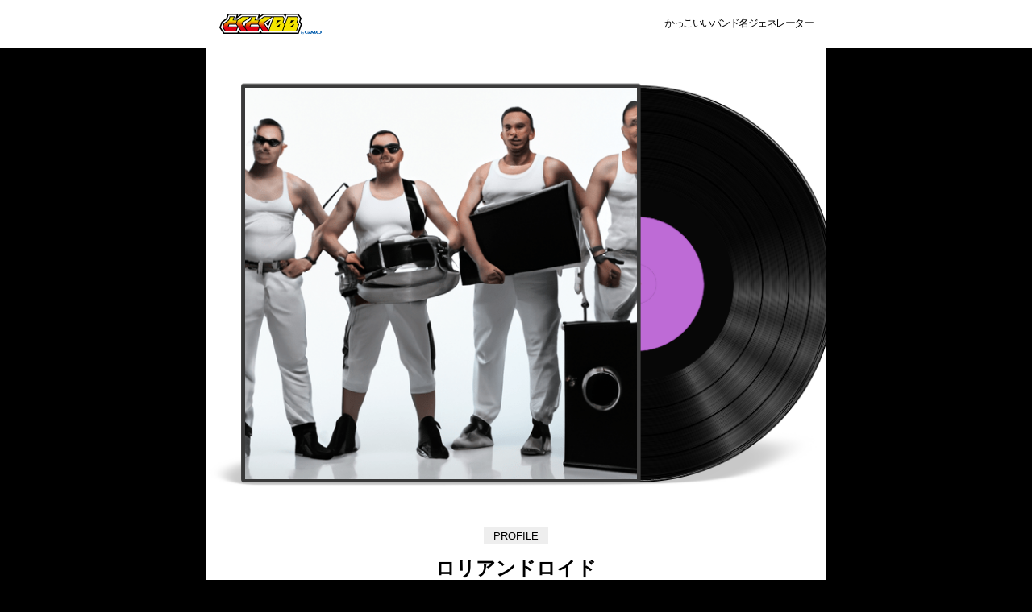

--- FILE ---
content_type: text/html; charset=UTF-8
request_url: http://coolbandname.gmobb.jp/result/?band_id=3083
body_size: 4077
content:



<!DOCTYPE html>
<html lang="ja">
<head prefix="og: http://ogp.me/ns# fb: http://ogp.me/ns/fb# article: http://ogp.me/ns/article#">
	<meta charset="UTF-8">
	<meta name="viewport" content="width=device-width, initial-scale=1.0">
	<!-- Google Tag Manager -->
<script>(function(w,d,s,l,i){w[l]=w[l]||[];w[l].push({'gtm.start': new Date().getTime(),event:'gtm.js'});var f=d.getElementsByTagName(s)[0], j=d.createElement(s),dl=l!='dataLayer'?'&l='+l:'';j.async=true;j.src= 'https://www.googletagmanager.com/gtm.js?id='+i+dl;f.parentNode.insertBefore(j,f); })(window,document,'script','dataLayer','GTM-MSSQKHD');</script>
<!-- End Google Tag Manager -->	
	<link rel="icon" href="/favicon.png" type="image/png">
	<link rel="stylesheet" href="/assets/css/style.css?1680134086">
	<link rel="stylesheet" href="/assets/css/lib/slick.css?1680134086">
	
	
<title>#かっこいいバンド名ジェネレーター GMOとくとくBB</title>
<meta name="description" content="来た！
2023.4.1 #ロリアンドロイド
デビューシングル #ねぇ、お兄さん
#かっこいいバンド名ジェネレーター #GMOとくとくBB #AI #chatGPT">
<link rel="icon" href="/favicon.png" type="image/png">
<link rel="apple-touch-icon" href="/favicon.png" sizes="144x144">
<link rel="canonical" href="">

<meta property="og:title" content="#かっこいいバンド名ジェネレーター GMOとくとくBB">
<meta property="og:url" content="https://coolbandname.gmobb.jp/result/?band_id=3083">
<meta property="og:type" content="website">
<meta property="og:description" content="来た！
2023.4.1 #ロリアンドロイド
デビューシングル #ねぇ、お兄さん
#かっこいいバンド名ジェネレーター #GMOとくとくBB #AI #chatGPT">
<meta property="og:image" content="https://coolbandname.gmobb.jp//assets/images/result/563e87e119a740a696b2c1be09d894e5.png">
<meta property="og:site_name" content="#かっこいいバンド名ジェネレーター GMOとくとくBB">

<meta name="twitter:card" content="summary_large_image">
<meta name="twitter:site" content="@GMOGroup">
<meta name="twitter:description" content="来た！
2023.4.1 #ロリアンドロイド
デビューシングル #ねぇ、お兄さん
#かっこいいバンド名ジェネレーター #GMOとくとくBB #AI #chatGPT">
<meta name="twitter:title" content="#かっこいいバンド名ジェネレーター GMOとくとくBB">
<meta name="twitter:image" content="https://coolbandname.gmobb.jp//assets/images/result/563e87e119a740a696b2c1be09d894e5.png">
<meta name="twitter:url" content="https://coolbandname.gmobb.jp/result/?band_id=3083">	
</head>
<body>
	<!-- Google Tag Manager (noscript) -->
<noscript><iframe src="https://www.googletagmanager.com/ns.html?id=GTM-MSSQKHD" height="0" width="0" style="display:none;visibility:hidden"></iframe></noscript>
<!-- End Google Tag Manager (noscript) -->

	<span class="js-mediaTrigger is-tb"></span>
	<span class="js-mediaTrigger is-sp"></span>
	<div class="header">
	<div class="headerInner">

		<div class="headerLogo">
			<a href="/">
				<img src="/assets/images/logo.svg" width="127" height="27" alt="GMOとくとくBB byGMO">
			</a>
		</div>
		
		<div class="headerLead">
							かっこいいバンド名ジェネレーター
					</div>

	</div>
</div>

	<div class="wrapper">


<main class="main">

    <div class="resultPage">
        <section class="result">
            <div class="resultImg">
                                <img src="/assets/images/result/563e87e119a740a696b2c1be09d894e5.png" alt="" class="resultImg-img">
            </div>
            <div class="resultName">
                <span class="resultName-title">PROFILE</span>
                <h1 class="resultName-bandName">
                    ロリアンドロイド                </h1>
            </div>
            <div class="resultProfile">
                <p>
                    ロリータコンプレックス発作中　未成年への愛が止まらない　あなたが欲しい 私は踊りながら叫ぶの　もう誰にも止められない 時間が来たわ　お兄さん、私を抱いて                </p>
            </div>
            <div class="resultSong">
                <span class="resultSong-title">DEBUT SINGLE</span>
                <p>
                    ねぇ、お兄さん                </p>
            </div>
            <div class="resultShare">

                <a href="https://twitter.com/share?url=https%3A%2F%2Fcoolbandname.gmobb.jp%2Fresult%2F%3Fband_id%3D3083&text=%E6%9D%A5%E3%81%9F%EF%BC%81%0A2023.4.1+%23%E3%83%AD%E3%83%AA%E3%82%A2%E3%83%B3%E3%83%89%E3%83%AD%E3%82%A4%E3%83%89%0A%E3%83%87%E3%83%93%E3%83%A5%E3%83%BC%E3%82%B7%E3%83%B3%E3%82%B0%E3%83%AB+%23%E3%81%AD%E3%81%87%E3%80%81%E3%81%8A%E5%85%84%E3%81%95%E3%82%93%0A%23%E3%81%8B%E3%81%A3%E3%81%93%E3%81%84%E3%81%84%E3%83%90%E3%83%B3%E3%83%89%E5%90%8D%E3%82%B8%E3%82%A7%E3%83%8D%E3%83%AC%E3%83%BC%E3%82%BF%E3%83%BC+%23GMO%E3%81%A8%E3%81%8F%E3%81%A8%E3%81%8FBB+%23AI+%23chatGPT" class="resultShare-link" target="_blank">
                    twitterで共有する
                </a>
                <a href="/" class="resultShare-again">
                    もう一度生成する
                </a>
            </div>

            
        </section>

    </div>

</main>


<aside class="allResults">
    <h2 class="allResultsTitle">みんなが生成したバンド名</h2>
    <ul class="allResultsList">
                <li class="js-result "> 
            <a href="/result/?band_id=6397" class="allResultsItem">
                <img src="/assets/images/result/2086fc8a5d58bd355c98733557791a56.png" alt="" class="allResultsItem-img">
                <div class="allResultsItem-detail">
                    <h3 class="allResultsItem-title">推進力不足バンド</h3>
                    <div class="allResultsItem-btn">チェック</div>
                </div>
            </a>
        </li>
                <li class="js-result "> 
            <a href="/result/?band_id=1501" class="allResultsItem">
                <img src="/assets/images/result/09e7807c8b3a3775f7a23847a9900a87.png" alt="" class="allResultsItem-img">
                <div class="allResultsItem-detail">
                    <h3 class="allResultsItem-title">闇の楔-Dark Wedge-</h3>
                    <div class="allResultsItem-btn">チェック</div>
                </div>
            </a>
        </li>
                <li class="js-result "> 
            <a href="/result/?band_id=2648" class="allResultsItem">
                <img src="/assets/images/result/69e7f6a2f3348dc1132f9d3f7f5bd8cc.png" alt="" class="allResultsItem-img">
                <div class="allResultsItem-detail">
                    <h3 class="allResultsItem-title">猫休みの残業</h3>
                    <div class="allResultsItem-btn">チェック</div>
                </div>
            </a>
        </li>
                <li class="js-result "> 
            <a href="/result/?band_id=12181" class="allResultsItem">
                <img src="/assets/images/result/6e38e756f0927f58185262aece992370.png" alt="" class="allResultsItem-img">
                <div class="allResultsItem-detail">
                    <h3 class="allResultsItem-title">尿管結石ロックスターズ</h3>
                    <div class="allResultsItem-btn">チェック</div>
                </div>
            </a>
        </li>
                <li class="js-result  is-hidden"> 
            <a href="/result/?band_id=10026" class="allResultsItem">
                <img src="/assets/images/result/543e76fff268e9303d1a45d1e875d031.png" alt="" class="allResultsItem-img">
                <div class="allResultsItem-detail">
                    <h3 class="allResultsItem-title">星降る森のプラネタリウム</h3>
                    <div class="allResultsItem-btn">チェック</div>
                </div>
            </a>
        </li>
                <li class="js-result  is-hidden"> 
            <a href="/result/?band_id=9090" class="allResultsItem">
                <img src="/assets/images/result/5ceb2c66611993dca745f1c7e5f2a1cc.png" alt="" class="allResultsItem-img">
                <div class="allResultsItem-detail">
                    <h3 class="allResultsItem-title">ぼっちメロディ</h3>
                    <div class="allResultsItem-btn">チェック</div>
                </div>
            </a>
        </li>
                <li class="js-result  is-hidden"> 
            <a href="/result/?band_id=7030" class="allResultsItem">
                <img src="/assets/images/result/2bc7c7de311108218bead506b79a361d.png" alt="" class="allResultsItem-img">
                <div class="allResultsItem-detail">
                    <h3 class="allResultsItem-title">脆弱なるカエルの愛の鼓動</h3>
                    <div class="allResultsItem-btn">チェック</div>
                </div>
            </a>
        </li>
                <li class="js-result  is-hidden"> 
            <a href="/result/?band_id=9267" class="allResultsItem">
                <img src="/assets/images/result/a458000359a2f91cd6feba108d7601cc.png" alt="" class="allResultsItem-img">
                <div class="allResultsItem-detail">
                    <h3 class="allResultsItem-title">牛乳とホットケーキとジャズステップ</h3>
                    <div class="allResultsItem-btn">チェック</div>
                </div>
            </a>
        </li>
                <li class="js-result  is-hidden"> 
            <a href="/result/?band_id=7836" class="allResultsItem">
                <img src="/assets/images/result/e3eb4c9f2e311ee85640b4b4cb2e3896.png" alt="" class="allResultsItem-img">
                <div class="allResultsItem-detail">
                    <h3 class="allResultsItem-title">クレイジーキャットスマッシュ</h3>
                    <div class="allResultsItem-btn">チェック</div>
                </div>
            </a>
        </li>
                <li class="js-result  is-hidden"> 
            <a href="/result/?band_id=6145" class="allResultsItem">
                <img src="/assets/images/result/01f2528fa73132794ce541b5d2e98dce.png" alt="" class="allResultsItem-img">
                <div class="allResultsItem-detail">
                    <h3 class="allResultsItem-title">にゃんこ猫団</h3>
                    <div class="allResultsItem-btn">チェック</div>
                </div>
            </a>
        </li>
                <li class="js-result  is-hidden"> 
            <a href="/result/?band_id=9988" class="allResultsItem">
                <img src="/assets/images/result/4a02acbae1fdd1a543e0b1cdf0e4fdb2.png" alt="" class="allResultsItem-img">
                <div class="allResultsItem-detail">
                    <h3 class="allResultsItem-title">心証上達にゃんぽシャンソン団</h3>
                    <div class="allResultsItem-btn">チェック</div>
                </div>
            </a>
        </li>
                <li class="js-result  is-hidden"> 
            <a href="/result/?band_id=3351" class="allResultsItem">
                <img src="/assets/images/result/5e4e1f6f83259543450d006dfeb579b2.png" alt="" class="allResultsItem-img">
                <div class="allResultsItem-detail">
                    <h3 class="allResultsItem-title">七色ノ妖精団</h3>
                    <div class="allResultsItem-btn">チェック</div>
                </div>
            </a>
        </li>
                <li class="js-result  is-hidden"> 
            <a href="/result/?band_id=10565" class="allResultsItem">
                <img src="/assets/images/result/a891993eccd9071b7d2ea42987f35e71.png" alt="" class="allResultsItem-img">
                <div class="allResultsItem-detail">
                    <h3 class="allResultsItem-title">ベース一筋のニャンコバンド</h3>
                    <div class="allResultsItem-btn">チェック</div>
                </div>
            </a>
        </li>
                <li class="js-result  is-hidden"> 
            <a href="/result/?band_id=4773" class="allResultsItem">
                <img src="/assets/images/result/2dd7b4cab699d0386d79a6ed69770ded.png" alt="" class="allResultsItem-img">
                <div class="allResultsItem-detail">
                    <h3 class="allResultsItem-title">ごまさじズ</h3>
                    <div class="allResultsItem-btn">チェック</div>
                </div>
            </a>
        </li>
                <li class="js-result  is-hidden"> 
            <a href="/result/?band_id=14475" class="allResultsItem">
                <img src="/assets/images/result/28cef2aa3cb58da7dc6dfaf374941eb3.png" alt="" class="allResultsItem-img">
                <div class="allResultsItem-detail">
                    <h3 class="allResultsItem-title">帰蝶シンジケート</h3>
                    <div class="allResultsItem-btn">チェック</div>
                </div>
            </a>
        </li>
                <li class="js-result  is-hidden"> 
            <a href="/result/?band_id=913" class="allResultsItem">
                <img src="/assets/images/result/0a50c0a03dc77dd9dbbc148e2399f198.png" alt="" class="allResultsItem-img">
                <div class="allResultsItem-detail">
                    <h3 class="allResultsItem-title">金メダル音頭</h3>
                    <div class="allResultsItem-btn">チェック</div>
                </div>
            </a>
        </li>
                <li class="js-result  is-hidden"> 
            <a href="/result/?band_id=11440" class="allResultsItem">
                <img src="/assets/images/result/c4ed1a85c67a8c79726ecafd228a0988.png" alt="" class="allResultsItem-img">
                <div class="allResultsItem-detail">
                    <h3 class="allResultsItem-title">氷河期帽子患者バンド</h3>
                    <div class="allResultsItem-btn">チェック</div>
                </div>
            </a>
        </li>
                <li class="js-result  is-hidden"> 
            <a href="/result/?band_id=6801" class="allResultsItem">
                <img src="/assets/images/result/782f705a81a457c232060c5db6c1c2ee.png" alt="" class="allResultsItem-img">
                <div class="allResultsItem-detail">
                    <h3 class="allResultsItem-title">タコ脳天気爆発</h3>
                    <div class="allResultsItem-btn">チェック</div>
                </div>
            </a>
        </li>
                <li class="js-result  is-hidden"> 
            <a href="/result/?band_id=1807" class="allResultsItem">
                <img src="/assets/images/result/0e440b8eab1b3b0166d992345953a281.png" alt="" class="allResultsItem-img">
                <div class="allResultsItem-detail">
                    <h3 class="allResultsItem-title">さよなら五右衛門隊</h3>
                    <div class="allResultsItem-btn">チェック</div>
                </div>
            </a>
        </li>
                <li class="js-result  is-hidden"> 
            <a href="/result/?band_id=9047" class="allResultsItem">
                <img src="/assets/images/result/967ec26afdb2f7f11cbf62111bbb3365.png" alt="" class="allResultsItem-img">
                <div class="allResultsItem-detail">
                    <h3 class="allResultsItem-title">睡蓮畑でお昼寝する男子中学生</h3>
                    <div class="allResultsItem-btn">チェック</div>
                </div>
            </a>
        </li>
            </ul>
    <div class="allResultsMore">
        <button class="allResultsMore-btn js-allResultsMore-btn">
            もっと見る
        </button>
    </div>
</aside>
</div>
<footer class="footer">
	<div class="footerInner">
		<a href="https://twitter.com/GMOBB_PR" class="footerTwitter" target="_blank">GMOBB_PR</a>

		<div class="footerSns">
			<ul>
				<li>
					<a href="https://www.facebook.com/sharer/sharer.php?u=https%3A%2F%2Fcoolbandname.gmobb.jp%2F" class="icon-none" target="_blank">
						<img src="/assets/images/sns_fb.svg" alt="Facebook" width="40" height="40" loading="lazy">
					</a>
				</li>
				<li>
					<a href="https://twitter.com/share?url=https%3A%2F%2Fcoolbandname.gmobb.jp%2F&text=4%E6%9C%881%E6%97%A5%E9%99%90%E5%AE%9A%EF%BC%81%23%E3%81%8B%E3%81%A3%E3%81%93%E3%81%84%E3%81%84%E3%83%90%E3%83%B3%E3%83%89%E5%90%8D%E3%82%B8%E3%82%A7%E3%83%8D%E3%83%AC%E3%83%BC%E3%82%BF%E3%83%BC+%E3%81%A7%E7%B0%A1%E5%8D%98%E3%81%AB%E3%83%90%E3%83%B3%E3%83%89%E5%90%8D%E3%82%92%E4%BD%9C%E6%88%90%E3%81%A7%E3%81%8D%E3%82%8B%E3%82%93%E3%81%A0%E3%81%A3%E3%81%A6%EF%BC%81ChatGPT%E3%82%84AI%E3%81%A7%E3%81%82%E3%81%AA%E3%81%9F%E3%81%B4%E3%81%A3%E3%81%9F%E3%82%8A%E3%81%AE%E3%83%90%E3%83%B3%E3%83%89%E5%90%8D%E3%82%92%E8%80%83%E6%A1%88%EF%BC%81%23GMO%E3%81%A8%E3%81%8F%E3%81%A8%E3%81%8FBB+%E3%81%8C%E6%9C%80%E6%96%B0%E6%8A%80%E8%A1%93%E3%81%A7%E3%82%B5%E3%83%9D%E3%83%BC%E3%83%88%EF%BC%81%E4%BB%8A%E3%81%99%E3%81%90%E3%82%A2%E3%82%AF%E3%82%BB%E3%82%B9%EF%BC%81+%23AI+%23ChatGPT+%23BAND%E3%82%84%E3%82%8D%E3%81%86%E3%81%9C" class="icon-none" target="_blank">
						<img src="/assets/images/sns_tw.svg" alt="Twitter" width="40" height="40" loading="lazy">
					</a>
				</li>
				<li>
					<a href="https://social-plugins.line.me/lineit/share?url=https%3A%2F%2Fcoolbandname.gmobb.jp%2F" class="icon-none" target="_blank">
						<img src="/assets/images/sns_line.svg" alt="LINE" width="40" height="40" loading="lazy">
					</a>
				</li>
			</ul>
		</div>
	</div>

	<div class="footerSlider">
		<div class="footerSliderList js-slider">
						<div>
				<a href="https://gmobb.jp/service/docomohikari/" target="_blank">
					<img src="/assets/images/slider/docomohikari.png?1680054518"  width="350" height="222" alt="家のインターネットをドコモ光にしよう！">
				</a>
			</div>
						<div>
				<a href="https://gmobb.jp/wimax5g/" target="_blank">
					<img src="/assets/images/slider/wimax5g.png?1680054518"  width="350" height="222" alt="WiMAX+5G ギガ放題プラス">
				</a>
			</div>
						<div>
				<a href="https://gmobb.jp/service/docomo5g/" target="_blank">
					<img src="/assets/images/slider/docomo5g.jpg?1680054518"  width="350" height="222" alt="ドコモホームルーターはコンセントに挿すだけWi-Fi">
				</a>
			</div>
						<div>
				<a href="https://gmobb.jp/lp/auhikarik/" target="_blank">
					<img src="/assets/images/slider/auhikarik.png?1680054518"  width="350" height="222" alt="おトクなauひかりはGMOとくとくBB">
				</a>
			</div>
					</div>
		<div class="footerSliderDots js-dots"></div>
	</div>

	<div class="footerCopyright">Copyright (c) 2026 GMO Internet Group, Inc. All Rights Reserved.</div>
</footer>


<script src="/assets/js/lib/jquery.min.js"></script>
<script src="/assets/js/lib/slick.min.js"></script>
<script src="/assets/js/script.bundle.js?1680134086"></script>


</body>
</html>